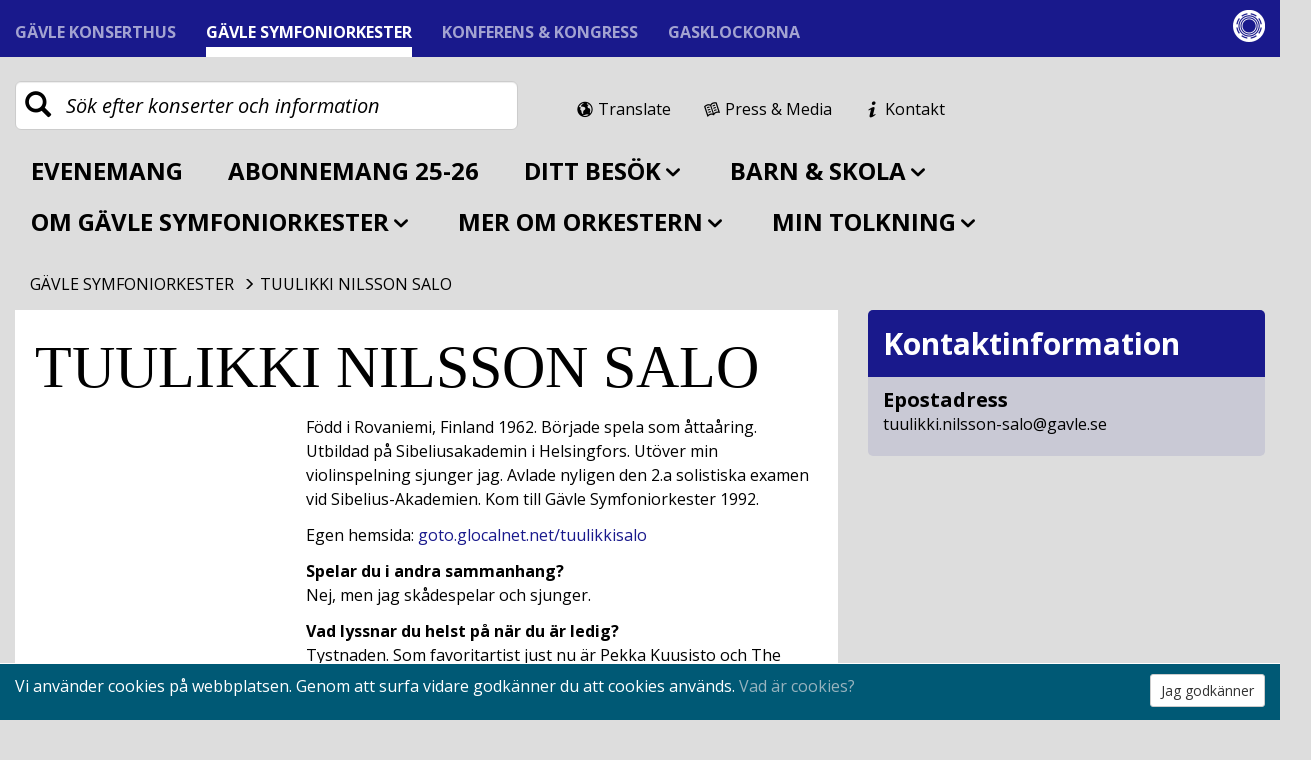

--- FILE ---
content_type: text/html; charset=utf-8
request_url: https://www.gavlesymfoniorkester.se/om-gavle-symfoniorkester/musikermapp/tuulikki-nilsson-salo/
body_size: 5562
content:


<!DOCTYPE html>
<html lang="sv">

<head><meta charset="utf-8" /><meta http-equiv="X-UA-Compatible" content="IE=edge" /><meta name="viewport" content="width=device-width, initial-scale=1" /><link rel="icon" type="image/png" href="/Static/responsive/favicon_symfoniorkester.png" /><title>
	Tuulikki Nilsson Salo
</title><link rel="stylesheet" type="text/css" href="https://fonts.googleapis.com/css?family=Open+Sans:300,400,700,800,400italic%7COpen+Sans+Condensed:300,700" /><link href="/Static/css/bootstrap-datepicker/bootstrap-datepicker3.min.css" rel="stylesheet" /><link href="/Static/css/bootstrap.min.css" rel="stylesheet" /><link href="/Static/css/entypo-special.css" rel="stylesheet" /><link href="/Static/css/app.css?v=1.22" rel="stylesheet" />

    <script src="/Static/js/app.min.js"></script>



    <!--[if lt IE 9]>
      <script src="https://oss.maxcdn.com/html5shiv/3.7.2/html5shiv.min.js"></script>
      <script src="https://oss.maxcdn.com/respond/1.4.2/respond.min.js"></script>
    <![endif]-->


    <meta name="description" content="The description of my page" /><meta property="og:title" content="Tuulikki Nilsson Salo" /><link rel="stylesheet" type="text/css" href="http://fonts.googleapis.com/css?family=Merriweather:300,900" /><link rel="stylesheet" type="text/css" href="/Static/css/symfoni.css?v=201811130320" /></head>
<body>
    <form method="post" action="#" id="ctl01">
<div class="aspNetHidden">
<input type="hidden" name="__VIEWSTATE" id="__VIEWSTATE" value="/[base64]" />
</div>

<div class="aspNetHidden">

	<input type="hidden" name="__VIEWSTATEGENERATOR" id="__VIEWSTATEGENERATOR" value="D493721A" />
	<input type="hidden" name="__EVENTVALIDATION" id="__EVENTVALIDATION" value="/wEdAAMPb2FMtJ7bHGOqGpzKrspOtQaTVlai3qSFetYO5X1amThgsZQRqLjipS1UxTqHS6WEHcuANgmf5cbeTu2lb6J3HDB4oiWuNXH5x6R80qsXxw==" />
</div>
        
        
    <div class="cookie-wrap" data-elastic-exclude="">
        <div class="container">
            <div class="row">
                    <div class="col-sm-10">
                        <p>Vi använder cookies på webbplatsen. Genom att surfa vidare godkänner du att cookies används. <a href="/cookies">Vad är cookies?</a></p>
                    </div>
                    <div class="col-sm-2">
                        <a href="#" id="acceptCookies" class="btn btn-sm btn-default">Jag godkänner</a>
                    </div>
            </div>
        </div>
    </div>


        
<nav role="navigation" class="navbar navbar-gk navbar-static-top">
    <div class="container" data-elastic-exclude="">
        <div class="navbar-header">
            
                <span class="navbar-toggle">Välj webbplats</span>
                <button type="button" class="navbar-toggle collapsed" data-toggle="collapse" data-target="#navbar" aria-expanded="false" aria-controls="navbar">
                    <span class="site">Gävle symfoniorkester<span class="icon-chevron-down"></span></span>
                    <span class="sr-only">Toggle navigation</span>
                </button>
            
            

        </div>
        <div class="navbar-collapse collapse" id="navbar">
            <ul class="nav topnav navbar-nav">
                
                    <li><a href="https://www.gavlekonserthus.se/">Gävle konserthus</a></li>
                    <li class="active"><a href="https://www.gavlesymfoniorkester.se/">Gävle symfoniorkester</a></li>
                    <li><a href="https://www.gavlekonserthus.se/konferens">Konferens & Kongress</a></li>
                    <li><a href="https://www.gasklockorna.se/">Gasklockorna</a></li>
                
                
            </ul>
        </div>
    </div>
</nav>


        <div class="container">
            <div class="row" data-elastic-exclude="">
                
<div class="col-md-5 seachbar-div">
    <input name="ctl00$ctl00$ctl00$toolbar$searchbox" type="search" id="searchbox" class="form-control search-input input-lg" placeholder="Sök efter konserter och information" />
    <span class="glyphicon glyphicon-search"></span>
</div>
<div class="col-xs-3">
    <button type="button" class="navbar-toggle collapsed main-toggle mobile-menu" data-toggle="collapse" data-target="#navbar-collapse-grid" aria-expanded="false" aria-controls="navbar">
        <span class="sr-only">Växla meny</span>
        <i class="glyphicon glyphicon-menu-hamburger"></i>
    </button>
</div>

<div class="col-xs-9 col-md-7">
    <div class="toplinks">
        <a title="Translate" class="notranslate" href="https://translate.google.com"><i class="icon-globe"></i><span class="hidden-xs hidden-sm">Translate</span></a>
        <a target="_blank" href="http://www.mynewsdesk.com/se/gavlekonserthus"><i class="icon-open-book"></i><span class="hidden-xs hidden-sm">Press &amp; Media</span></a>
        <a class="lastLinkToolBar" href="/kontakt/"><i class="icon-info"></i><span class="hidden-xs hidden-sm">Kontakt</span></a>
        
    </div>

    <!-- Modal -->
    <div class="modal fade" id="myModal" tabindex="-1" role="dialog" aria-labelledby="myModalLabel">
        <div class="modal-dialog modal-sm" role="document">
            <div class="modal-content">
                <div class="modal-header">
                    <button id="nyhetsBrevClose" type="button" class="close" data-dismiss="modal" aria-label="Close"><span id="nyhetsBrevCloseSpan" aria-hidden="true">&times;</span></button>
                    <h4 class="modal-title" id="myModalLabel">Anmäl dig till vårt nyhetsbrev</h4>
                </div>
                <div class="modal-body">
                    <div class="well matFormular">
                        <input name="ctl00$ctl00$ctl00$toolbar$MyMail" type="email" id="MyMail" class="form-control" placeholder="Din e-postadress" />
                        <input name="ctl00$ctl00$ctl00$toolbar$MyName" type="text" id="MyName" class="form-control" placeholder="Ditt namn" />
                    </div>
                </div>
                <div class="modal-footer">
                    <button type="button" class="btn btn-default" data-dismiss="modal">Avbryt</button>
                    <input type="submit" name="ctl00$ctl00$ctl00$toolbar$anmalButton" value="Skicka" id="anmalButton" class="btn btn-primary" />
                </div>
            </div>
        </div>
    </div>

</div>


                
                
        <div class="col-xs-12">
            <nav class="navbar yamm" role="navigation">
                <div id="navbar-collapse-grid" class="navbar-collapse collapse">
                    <ul class="nav navbar-nav">
    
        <li class="dropdown yamm-fw">
            
            <a id="ctl14_rptMenu_lnkManual_0" class="dropdown-toggle directlink" href="http://www.gavlekonserthus.se/konserter/">Evenemang</a>
        </li>
    
        <li class="dropdown yamm-fw">
            
            <a id="ctl14_rptMenu_lnkManual_1" class="dropdown-toggle directlink" href="/abonnemang/abonnemang/">Abonnemang 25-26</a>
        </li>
    
        <li class="dropdown yamm-fw">
            
                <a href="#" data-toggle="dropdown" class="dropdown-toggle">
                    Ditt besök<span class="arrow icon-chevron-down" aria-hidden="true"></span></a>
                <ul class="dropdown-menu">
                    <li>
                        <div class="yamm-content">
                            <div class="row">
                                <div class="col-xs-12 col-sm-6 col-md-3 menu-count-5">
	<div>
		
    
        <h4><a href="/ditt-besok/oppettider/" id="ctl14_rptMenu_ctl01_2_ctl00_2_TextLink_2" data-epi-property-name="Title">Öppettider</a></h4>
        <a href="/ditt-besok/oppettider/" id="ctl14_rptMenu_ctl01_2_ctl00_2_SubTextLink_2" class="hidden-xs"></a>

	</div>
</div><div class="col-xs-12 col-sm-6 col-md-3 menu-count-5">
	<div>
		
    
        <h4><a href="/ditt-besok/hitta-hit/" id="ctl14_rptMenu_ctl03_2_ctl00_2_TextLink_2" data-epi-property-name="Title">Hitta hit</a></h4>
        <a href="/ditt-besok/hitta-hit/" id="ctl14_rptMenu_ctl03_2_ctl00_2_SubTextLink_2" class="hidden-xs"></a>

	</div>
</div><div class="clearfix visible-sm-block"></div><div class="col-xs-12 col-sm-6 col-md-3 menu-count-5">
	<div>
		
    
        <h4><a href="/ditt-besok/vara-lokaler/" id="ctl14_rptMenu_ctl06_2_ctl00_2_TextLink_2" data-epi-property-name="Title">Våra lokaler</a></h4>
        <a href="/ditt-besok/vara-lokaler/" id="ctl14_rptMenu_ctl06_2_ctl00_2_SubTextLink_2" class="hidden-xs"></a>

	</div>
</div><div class="col-xs-12 col-sm-6 col-md-3 menu-count-5">
	<div>
		
    
        <h4><a href="/ditt-besok/tillganglighet/" id="ctl14_rptMenu_ctl08_2_ctl00_2_TextLink_2" data-epi-property-name="Title">Tillgänglighet</a></h4>
        <a href="/ditt-besok/tillganglighet/" id="ctl14_rptMenu_ctl08_2_ctl00_2_SubTextLink_2" class="hidden-xs"></a>

	</div>
</div><div class="clearfix visible-sm-block"></div><div class="col-xs-12 col-sm-6 col-md-3 menu-count-5">
	<div>
		
    
        <h4><a href="/ditt-besok/biljettinfo/" id="ctl14_rptMenu_ctl11_2_ctl00_2_TextLink_2" data-epi-property-name="Title">Biljettinfo</a></h4>
        <a href="/ditt-besok/biljettinfo/" id="ctl14_rptMenu_ctl11_2_ctl00_2_SubTextLink_2" class="hidden-xs"></a>

	</div>
</div><div class="clearfix visible-md-block"></div><div class="col-xs-12 col-sm-6 col-md-3 menu-count-5">
	<div>
		
    
        <h4><a href="http://www.gavlekonserthus.se/ditt-besok/vanliga-fragor-faq/" id="ctl14_rptMenu_ctl14_2_ctl00_2_TextLink_2" data-epi-property-name="Title">Vanliga frågor - FAQ</a></h4>
        <a href="http://www.gavlekonserthus.se/ditt-besok/vanliga-fragor-faq/" id="ctl14_rptMenu_ctl14_2_ctl00_2_SubTextLink_2" class="hidden-xs"></a>

	</div>
</div><div class="clearfix visible-sm-block"></div>
                            </div>
                        </div>
                    </li>
                </ul>
            
            
        </li>
    
        <li class="dropdown yamm-fw">
            
                <a href="#" data-toggle="dropdown" class="dropdown-toggle">
                    Barn & skola<span class="arrow icon-chevron-down" aria-hidden="true"></span></a>
                <ul class="dropdown-menu">
                    <li>
                        <div class="yamm-content">
                            <div class="row">
                                <div class="col-xs-12 col-sm-6 col-md-3 menu-count-5">
	<div>
		
    
        <h4><a href="/barn-och-skola/parlor-for-glin/" id="ctl14_rptMenu_ctl01_3_ctl00_3_TextLink_3" data-epi-property-name="Title">Pärlor för glin</a></h4>
        <a href="/barn-och-skola/parlor-for-glin/" id="ctl14_rptMenu_ctl01_3_ctl00_3_SubTextLink_3" class="hidden-xs"></a>

	</div>
</div><div class="col-xs-12 col-sm-6 col-md-3 menu-count-5">
	<div>
		
    
        <h4><a href="/barn-och-skola/skolkonserter/" id="ctl14_rptMenu_ctl03_3_ctl00_3_TextLink_3" data-epi-property-name="Title">Skolkonserter</a></h4>
        <a href="/barn-och-skola/skolkonserter/" id="ctl14_rptMenu_ctl03_3_ctl00_3_SubTextLink_3" class="hidden-xs"></a>

	</div>
</div><div class="clearfix visible-sm-block"></div><div class="col-xs-12 col-sm-6 col-md-3 menu-count-5">
	<div>
		
    
        <h4><a href="/barn-och-skola/oppna-repetitioner/" id="ctl14_rptMenu_ctl06_3_ctl00_3_TextLink_3" data-epi-property-name="Title">Öppna repetitioner</a></h4>
        <a href="/barn-och-skola/oppna-repetitioner/" id="ctl14_rptMenu_ctl06_3_ctl00_3_SubTextLink_3" class="hidden-xs"></a>

	</div>
</div><div class="col-xs-12 col-sm-6 col-md-3 menu-count-5">
	<div>
		
    
        <h4><a href="http://www.gavlekonserthus.se/barn--skola/forskoleklassiker/" id="ctl14_rptMenu_ctl08_3_ctl00_3_TextLink_3" data-epi-property-name="Title">Förskoleklassiker</a></h4>
        <a href="http://www.gavlekonserthus.se/barn--skola/forskoleklassiker/" id="ctl14_rptMenu_ctl08_3_ctl00_3_SubTextLink_3" class="hidden-xs"></a>

	</div>
</div><div class="clearfix visible-sm-block"></div><div class="col-xs-12 col-sm-6 col-md-3 menu-count-5">
	<div>
		
    
        <h4><a href="http://www.gavlekonserthus.se/barn--skola/verklighetens-sanger/" id="ctl14_rptMenu_ctl11_3_ctl00_3_TextLink_3" data-epi-property-name="Title">Verklighetens sånger</a></h4>
        <a href="http://www.gavlekonserthus.se/barn--skola/verklighetens-sanger/" id="ctl14_rptMenu_ctl11_3_ctl00_3_SubTextLink_3" class="hidden-xs"></a>

	</div>
</div><div class="clearfix visible-md-block"></div>
                            </div>
                        </div>
                    </li>
                </ul>
            
            
        </li>
    
        <li class="dropdown yamm-fw">
            
                <a href="#" data-toggle="dropdown" class="dropdown-toggle">
                    Om Gävle Symfoniorkester<span class="arrow icon-chevron-down" aria-hidden="true"></span></a>
                <ul class="dropdown-menu">
                    <li>
                        <div class="yamm-content">
                            <div class="row">
                                <div class="col-xs-12 col-sm-6 col-md-3 menu-count-5">
	<div>
		
    
        <h4><a href="/om-gavle-symfoniorkester/chefdirigent/" id="ctl14_rptMenu_ctl01_4_ctl00_4_TextLink_4" data-epi-property-name="Title">Chefdirigent</a></h4>
        <a href="/om-gavle-symfoniorkester/chefdirigent/" id="ctl14_rptMenu_ctl01_4_ctl00_4_SubTextLink_4" class="hidden-xs"></a>

	</div>
</div><div class="col-xs-12 col-sm-6 col-md-3 menu-count-5">
	<div>
		
    
        <h4><a href="/om-gavle-symfoniorkester/composer-in-residence/" id="ctl14_rptMenu_ctl03_4_ctl00_4_TextLink_4" data-epi-property-name="Title">Composer in Residence</a></h4>
        <a href="/om-gavle-symfoniorkester/composer-in-residence/" id="ctl14_rptMenu_ctl03_4_ctl00_4_SubTextLink_4" class="hidden-xs"></a>

	</div>
</div><div class="clearfix visible-sm-block"></div><div class="col-xs-12 col-sm-6 col-md-3 menu-count-5">
	<div>
		
    
        <h4><a href="/om-gavle-symfoniorkester/historik/" id="ctl14_rptMenu_ctl06_4_ctl00_4_TextLink_4" data-epi-property-name="Title">Historik</a></h4>
        <a href="/om-gavle-symfoniorkester/historik/" id="ctl14_rptMenu_ctl06_4_ctl00_4_SubTextLink_4" class="hidden-xs"></a>

	</div>
</div><div class="col-xs-12 col-sm-6 col-md-3 menu-count-5">
	<div>
		
    
        <h4><a href="/om-gavle-symfoniorkester/orkestern/" id="ctl14_rptMenu_ctl08_4_ctl00_4_TextLink_4" data-epi-property-name="Title">Orkestern</a></h4>
        <a href="/om-gavle-symfoniorkester/orkestern/" id="ctl14_rptMenu_ctl08_4_ctl00_4_SubTextLink_4" class="hidden-xs"></a>

	</div>
</div><div class="clearfix visible-sm-block"></div><div class="col-xs-12 col-sm-6 col-md-3 menu-count-5">
	<div>
		
    
        <h4><a href="/om-gavle-symfoniorkester/musiker/" id="ctl14_rptMenu_ctl11_4_ctl00_4_TextLink_4" data-epi-property-name="Title">Musiker</a></h4>
        <a href="/om-gavle-symfoniorkester/musiker/" id="ctl14_rptMenu_ctl11_4_ctl00_4_SubTextLink_4" class="hidden-xs"></a>

	</div>
</div><div class="clearfix visible-md-block"></div>
                            </div>
                        </div>
                    </li>
                </ul>
            
            
        </li>
    
        <li class="dropdown yamm-fw">
            
                <a href="#" data-toggle="dropdown" class="dropdown-toggle">
                    Mer om orkestern<span class="arrow icon-chevron-down" aria-hidden="true"></span></a>
                <ul class="dropdown-menu">
                    <li>
                        <div class="yamm-content">
                            <div class="row">
                                <div class="col-xs-12 col-sm-6 col-md-3 menu-count-5">
	<div>
		
    
        <h4><a href="/vacancies/" id="ctl14_rptMenu_ctl01_5_ctl00_5_TextLink_5" data-epi-property-name="Title">Lediga tjänster/vacancies</a></h4>
        <a href="/vacancies/" id="ctl14_rptMenu_ctl01_5_ctl00_5_SubTextLink_5" class="hidden-xs"></a>

	</div>
</div><div class="col-xs-12 col-sm-6 col-md-3 menu-count-5">
	<div>
		
    
        <h4><a href="/annat/vanforening/" id="ctl14_rptMenu_ctl03_5_ctl00_5_TextLink_5" data-epi-property-name="Title">Vänförening</a></h4>
        <a href="/annat/vanforening/" id="ctl14_rptMenu_ctl03_5_ctl00_5_SubTextLink_5" class="hidden-xs"></a>

	</div>
</div><div class="clearfix visible-sm-block"></div><div class="col-xs-12 col-sm-6 col-md-3 menu-count-5">
	<div>
		
    
        <h4><a href="/annat/inspelningar/" id="ctl14_rptMenu_ctl06_5_ctl00_5_TextLink_5" data-epi-property-name="Title">Inspelningar</a></h4>
        <a href="/annat/inspelningar/" id="ctl14_rptMenu_ctl06_5_ctl00_5_SubTextLink_5" class="hidden-xs"></a>

	</div>
</div><div class="col-xs-12 col-sm-6 col-md-3 menu-count-5">
	<div>
		
    
        <h4><a href="/regionen/region-gavleborg/" id="ctl14_rptMenu_ctl08_5_ctl00_5_TextLink_5" data-epi-property-name="Title">Region Gävleborg</a></h4>
        <a href="/regionen/region-gavleborg/" id="ctl14_rptMenu_ctl08_5_ctl00_5_SubTextLink_5" class="hidden-xs"></a>

	</div>
</div><div class="clearfix visible-sm-block"></div><div class="col-xs-12 col-sm-6 col-md-3 menu-count-5">
	<div>
		
    
        <h4><a href="/annat/frozen-music/" id="ctl14_rptMenu_ctl11_5_ctl00_5_TextLink_5" data-epi-property-name="Title">Frozen Music</a></h4>
        <a href="/annat/frozen-music/" id="ctl14_rptMenu_ctl11_5_ctl00_5_SubTextLink_5" class="hidden-xs"></a>

	</div>
</div><div class="clearfix visible-md-block"></div>
                            </div>
                        </div>
                    </li>
                </ul>
            
            
        </li>
    
        <li class="dropdown yamm-fw">
            
                <a href="#" data-toggle="dropdown" class="dropdown-toggle">
                    Min Tolkning<span class="arrow icon-chevron-down" aria-hidden="true"></span></a>
                <ul class="dropdown-menu">
                    <li>
                        <div class="yamm-content">
                            <div class="row">
                                <div class="col-xs-12 col-sm-6 col-md-3 menu-count-4">
	<div>
		
    
        <h4><a href="/min-tolkning/sandra/" id="ctl14_rptMenu_ctl01_6_ctl00_6_TextLink_6" data-epi-property-name="Title">Tolkning 1 - Sandra</a></h4>
        <a href="/min-tolkning/sandra/" id="ctl14_rptMenu_ctl01_6_ctl00_6_SubTextLink_6" class="hidden-xs">Vi har bjudit in personer som vanligtvis inte lyssnar på klassisk musik att lyssna och berätta för oss om vad de upplevde. Här kan du se Sandras tolkning. </a>

	</div>
</div><div class="col-xs-12 col-sm-6 col-md-3 menu-count-4">
	<div>
		
    
        <h4><a href="/min-tolkning/gert/" id="ctl14_rptMenu_ctl03_6_ctl00_6_TextLink_6" data-epi-property-name="Title">Tolkning 2 - Gert</a></h4>
        <a href="/min-tolkning/gert/" id="ctl14_rptMenu_ctl03_6_ctl00_6_SubTextLink_6" class="hidden-xs">Vi har bjudit in personer som vanligtvis inte lyssnar på klassisk musik att lyssna och berätta för oss om vad de upplevde. Här kan du se Gerts tolkning. </a>

	</div>
</div><div class="clearfix visible-sm-block"></div><div class="col-xs-12 col-sm-6 col-md-3 menu-count-4">
	<div>
		
    
        <h4><a href="/min-tolkning/catarina/" id="ctl14_rptMenu_ctl06_6_ctl00_6_TextLink_6" data-epi-property-name="Title">Tolkning 3 - Catarina</a></h4>
        <a href="/min-tolkning/catarina/" id="ctl14_rptMenu_ctl06_6_ctl00_6_SubTextLink_6" class="hidden-xs">Vi har bjudit in personer som vanligtvis inte lyssnar på klassisk musik att lyssna och berätta för oss om vad de upplevde. Här kan du se Catarinas tolkning. </a>

	</div>
</div><div class="col-xs-12 col-sm-6 col-md-3 menu-count-4">
	<div>
		
    
        <h4><a href="/min-tolkning/jonathan/" id="ctl14_rptMenu_ctl08_6_ctl00_6_TextLink_6" data-epi-property-name="Title">Tolkning 4 - Jonathan</a></h4>
        <a href="/min-tolkning/jonathan/" id="ctl14_rptMenu_ctl08_6_ctl00_6_SubTextLink_6" class="hidden-xs">Vi har bjudit in personer som vanligtvis inte lyssnar på klassisk musik att lyssna och berätta för oss om vad de upplevde. Här kan du se Jonathans tolkning. </a>

	</div>
</div><div class="clearfix visible-sm-block"></div>
                            </div>
                        </div>
                    </li>
                </ul>
            
            
        </li>
    
        </ul>
   
        </div>
        </nav>
        </div>
    



            </div>
            

    
        <div class="row visible-desktop">
            <div class="col-md-12">
                <ul class="breadcrumb" data-elastic-exclude="">
    
                
                    <li>
                        
                        <a href="/">Gävle Symfoniorkester</a>
                    </li>
                
            
                
            
                
            
        <li class="active">Tuulikki Nilsson Salo</li>
        </ul>
            </div>
        </div> 
    

    
    <div class="row">
        <div class="col-md-8">
            
    <div class="main-content personpage" id="main-content">
        <div class="row">
            <div class="col-md-12">
                <h1>Tuulikki Nilsson Salo</h1>
            </div>
            <div class="col-md-4">
                

            </div>
            <div class="col-md-8">
                
                
                <div>
	<p>Född i Rovaniemi, Finland 1962. Började spela som åttaåring. Utbildad på Sibeliusakademin i Helsingfors. Utöver min violinspelning sjunger jag. Avlade nyligen den 2.a solistiska examen vid Sibelius-Akademien. Kom till Gävle Symfoniorkester 1992.</p>
<p>Egen hemsida: <a title="Länk till egen webbplats (öppnas i nytt fönster)" href="http://goto.glocalnet.net/tuulikkisalo/" target="_blank">goto.glocalnet.net/tuulikkisalo</a></p>
<p><b>Spelar du i andra sammanhang?<br /></b>Nej, men jag skådespelar och sjunger.</p>
<p><b>Vad lyssnar du helst på när du är ledig?</b><br />Tystnaden.&nbsp;Som favoritartist just nu är Pekka Kuusisto och The Luomu Players. Mångkonstnärligt skapade intresserar mig, man skall sudda bort gränser.</p>
<p><b>Favoritkompositör?</b>&nbsp;<br />Beethoven, Sjostakovitj, Sibelius, Bartok som jag älskar innerligt och Mozart över allt annat.</p>
<p><b>Vad gör du helst på fritiden?</b><br />Låter tankarna flyta fritt. sitter och tänker.</p>
<p><b>Har du någon dold talang?</b>&nbsp;<br />Jag kan gissa tiden och temperaturen på vintern.</p>
<p><b>Vad skulle du ha blivit om du inte varit musiker?&nbsp;</b><br />Ledsen.</p>
<p><b>Vilket är din favorit bland klassiska verk som du vill rekommendera?</b><br />Sibelius violinkonsert och hans första, andra, tredje och femte symfoni.</p>
<p><i>Är man nyfiken på hur verket ovan låter så kan man klicka på länken här nedan, man kommer då till en spellista i Spotify.</i></p>
<h3>Lyssna</h3>
<p><a title="Sibelius" href="https://open.spotify.com/artist/7jzR5qj8vFnSu5JHaXgFEr" target="_blank">Sibelius violinkonsert och hans första, andra, tredje och femte symfoni.</a></p>
</div>
                
            </div>
        </div>
    </div>

        </div>

        <div class="col-md-4 rightcolumn">
            
    <div class="related-content">
        <h2>Kontaktinformation</h2>
        <h3>Epostadress</h3><p>tuulikki.nilsson-salo@gavle.se</p>
        
        
    </div>

        </div>
    </div>


        </div>
        
<div class="topfooter" data-elastic-exclude="">
    <div class="container">
            <div class="col-md-4">
                <div>
	<h2>Kontaktinformation<br />Gävle Symfoniorkester</h2>
<p><strong>Telefon<br /></strong>026-17 29 00<strong><br /></strong></p>
<p><strong>Besöksadress</strong><br />Kungsbäcksvägen 22</p>
<p><strong>Postadress</strong><br />Box 1283<br />801 37 Gävle<br /><br /><br /></p>
</div>
            </div>
            <div class="col-md-4">
                <div>
	<p><a title="Vanliga frågor - FAQ" href="http://www.gavlekonserthus.se/ditt-besok/vanliga-fragor-faq/" target="_blank"><strong>Vanliga frågor - FAQ</strong></a></p>
</div>
            </div>
            <div class="col-md-4">
                <div>
	<p><img alt="Logotype Gävle Symfoniorkester" src="/contentassets/275cc11dcfd7411ab498eeba89566024/logotyp-vit-web-sidfot.png" height="325" width="448" /></p>
</div>
            </div>
        </div>
</div>


    </form>
<script type="text/javascript">
  var _paq = window._paq = window._paq || [];
  /* tracker methods like "setCustomDimension" should be called before "trackPageView" */
  _paq.push(['trackPageView']);
  _paq.push(['enableLinkTracking']);
  (function() {
    var u="https://matomo.gavle.se/";
    _paq.push(['setTrackerUrl', u+'matomo.php']);
    _paq.push(['setSiteId', '20']);
    var d=document, g=d.createElement('script'), s=d.getElementsByTagName('script')[0];
    g.type='text/javascript'; g.async=true; g.src=u+'matomo.js'; s.parentNode.insertBefore(g,s);
  })();
</script>
    
</body>
</html>


--- FILE ---
content_type: text/css
request_url: https://www.gavlesymfoniorkester.se/Static/css/entypo-special.css
body_size: 1377
content:
@font-face {
  font-family: 'entypo-special';
  src: url('../fonts/entypo-special.eot?4811683');
  src: url('../fonts/entypo-special.eot?4811683#iefix') format('embedded-opentype'),
       url('../fonts/entypo-special.woff?4811683') format('woff'),
       url('../fonts/entypo-special.ttf?4811683') format('truetype'),
       url('../fonts/entypo-special.svg?4811683#entypo-special') format('svg');
  font-weight: normal;
  font-style: normal;
}
/* Chrome hack: SVG is rendered more smooth in Windozze. 100% magic, uncomment if you need it. */
/* Note, that will break hinting! In other OS-es font will be not as sharp as it could be */
/*
@media screen and (-webkit-min-device-pixel-ratio:0) {
  @font-face {
    font-family: 'entypo-special';
    src: url('../font/entypo-special.svg?4811683#entypo-special') format('svg');
  }
}
*/
 
 [class^="icon-"]:before, [class*=" icon-"]:before {
  font-family: "entypo-special";
  font-style: normal;
  font-weight: normal;
  speak: none;
 
  display: inline-block;
  text-decoration: inherit;
  width: 1em;
  text-align: center;
  /* opacity: .8; */
 
  /* For safety - reset parent styles, that can break glyph codes*/
  font-variant: normal;
  text-transform: none;
     
  /* fix buttons height, for twitter bootstrap */
  line-height: 1em;
 
  
  /* you can be more comfortable with increased icons size */
  /* font-size: 120%; */
 
  /* Uncomment for 3D effect */
  /* text-shadow: 1px 1px 1px rgba(127, 127, 127, 0.3); */
}
 
.icon-cake:before { content: '\e800'; } /* '' */
.icon-calendar:before { content: '\e801'; } /* '' */
.icon-address:before { content: '\e802'; } /* '' */
.icon-camera:before { content: '\e803'; } /* '' */
.icon-chat:before { content: '\e804'; } /* '' */
.icon-chevron-down:before { content: '\e805'; } /* '' */
.icon-chevron-left:before { content: '\e806'; } /* '' */
.icon-chevron-right:before { content: '\e807'; } /* '' */
.icon-chevron-up:before { content: '\e808'; } /* '' */
.icon-clipboard:before { content: '\e809'; } /* '' */
.icon-cog:before { content: '\e80a'; } /* '' */
.icon-compass:before { content: '\e80b'; } /* '' */
.icon-credit-card:before { content: '\e80c'; } /* '' */
.icon-drink:before { content: '\e80d'; } /* '' */
.icon-edit:before { content: '\e80e'; } /* '' */
.icon-forward:before { content: '\e80f'; } /* '' */
.icon-export:before { content: '\e810'; } /* '' */
.icon-globe:before { content: '\e811'; } /* '' */
.icon-heart:before { content: '\e812'; } /* '' */
.icon-home:before { content: '\e813'; } /* '' */
.icon-youtube:before { content: '\e814'; } /* '' */
.icon-image:before { content: '\e815'; } /* '' */
.icon-images:before { content: '\e816'; } /* '' */
.icon-info-with-circle:before { content: '\e817'; } /* '' */
.icon-info:before { content: '\e818'; } /* '' */
.icon-keyboard:before { content: '\e819'; } /* '' */
.icon-landline:before { content: '\e81a'; } /* '' */
.icon-laptop:before { content: '\e81b'; } /* '' */
.icon-light-bulb:before { content: '\e81c'; } /* '' */
.icon-link:before { content: '\e81d'; } /* '' */
.icon-location-pin:before { content: '\e81e'; } /* '' */
.icon-magnifying-glass:before { content: '\e81f'; } /* '' */
.icon-mail:before { content: '\e820'; } /* '' */
.icon-megaphone:before { content: '\e821'; } /* '' */
.icon-menu:before { content: '\e822'; } /* '' */
.icon-message:before { content: '\e823'; } /* '' */
.icon-mic:before { content: '\e824'; } /* '' */
.icon-new:before { content: '\e825'; } /* '' */
.icon-news:before { content: '\e826'; } /* '' */
.icon-old-mobile:before { content: '\e827'; } /* '' */
.icon-old-phone:before { content: '\e828'; } /* '' */
.icon-open-book:before { content: '\e829'; } /* '' */
.icon-paper-plane:before { content: '\e82a'; } /* '' */
.icon-pencil:before { content: '\e82b'; } /* '' */
.icon-phone:before { content: '\e82c'; } /* '' */
.icon-price-tag:before { content: '\e82d'; } /* '' */
.icon-print:before { content: '\e82e'; } /* '' */
.icon-quote:before { content: '\e82f'; } /* '' */
.icon-rss:before { content: '\e830'; } /* '' */
.icon-share:before { content: '\e831'; } /* '' */
.icon-shopping-cart:before { content: '\e832'; } /* '' */
.icon-star:before { content: '\e833'; } /* '' */
.icon-ticket:before { content: '\e834'; } /* '' */
.icon-user:before { content: '\e835'; } /* '' */
.icon-users:before { content: '\e836'; } /* '' */
.icon-voicemail:before { content: '\e837'; } /* '' */
.icon-facebook:before { content: '\e838'; } /* '' */
.icon-linkedin:before { content: '\e839'; } /* '' */
.icon-instagram:before { content: '\e83a'; } /* '' */
.icon-spotify:before { content: '\e83b'; } /* '' */
.icon-twitter:before { content: '\e83c'; } /* '' */

--- FILE ---
content_type: text/css
request_url: https://www.gavlesymfoniorkester.se/Static/css/app.css?v=1.22
body_size: 7126
content:
body{background-attachment:fixed;background-color:#ddd;background-repeat:no-repeat;background-size:cover}h1{font-weight:300;margin:0 0 10px}.lead{max-width:675px}.grayHead{background:#f1f1f1;border-radius:4px;margin-bottom:2%}.main-content{background-color:white;padding:20px;margin-bottom:20px}.main-content img{display:block;max-width:100%;height:auto}.add-bottom,.press-image{margin-bottom:20px}.related-consert{position:relative;margin-bottom:20px}.related-consert img{border-radius:5px}.related-consert .consert-info h3{margin-bottom:0;text-shadow:0 1px 2px #000}.related-consert .consert-info p{font-weight:600;text-shadow:0 1px 2px #000}.person{margin-bottom:25px}.person p,.person h4{margin-bottom:0}h2,h3,h4,h5,h6,.h2,.h3,.h4,.h5,.h6{font-weight:700}.personpage h1{font-family:'Merriweather', serif;font-weight:300;text-transform:uppercase}.personpage h3{font-family:'Merriweather', serif;font-weight:900}.person-detail h3{margin-bottom:4px;margin-top:18px}.person-detail p{margin-bottom:0px}.person-detail h3:first-child{margin-top:0}.consert-info{position:absolute;padding:0 20px;bottom:20px;color:#fff}.consert-info .info{text-transform:uppercase;text-shadow:0 1px 2px #000}.consert-info h3,.puff-text h3{font-size:28px}.consert-info a,.puff-text a{color:#fff}.puff{position:relative;margin-bottom:20px}.puff img{border-radius:5px}.puff-text{position:absolute;padding:0 20px;bottom:60px;left:20px;color:#fff;text-transform:uppercase}.puff-text h3{font-size:60px;margin-bottom:0}.puff-text p{font-size:30px;font-family:'Open Sans Condensed', Arial, sans-serif;font-weight:700}.rightcolumn .puff-text{bottom:30px;left:15px}.rightcolumn .puff-text h3{font-size:32px}.rightcolumn .puff-text p{font-size:21px}.rightcolumn img{max-width:100%}.lunch-image-text{position:absolute;padding:0 20px;top:15px;left:15px;text-shadow:0 1px 2px #000;text-transform:uppercase}.lunch-image-text h2,.lunch-image-text h3{margin-top:0}.lunch-image-text h2{font-size:40px}.lunch-image-text h3{font-size:26px}.lunch-date{font-family:'Open Sans Condensed', Arial, sans-serif;font-weight:400}.lunch-puff .food{font-size:20px;font-weight:100}.lunch-puff p{max-width:80%}.lunch-puff{overflow:hidden;color:#fff;border-radius:5px;margin-bottom:20px}.lunch-puff>div{background:#363183;margin-bottom:-99999px;padding-bottom:99999px}.lunch-puff .col-sm-5{padding-left:0;padding-right:0}.lunch-puff .col-sm-7{padding-left:30px;padding-right:30px}.lunch-puff-right h2{margin-bottom:20px}.lunch-puff-right a{color:#fff;font-weight:700;font-size:20px}.insta-caption{position:absolute;color:#fff;background:rgba(0,0,0,0.45);width:90%;width:calc(100% - 30px);padding:10px 20px;font-size:14px;bottom:0}.mainbody-content :first-child,.topfooter h2,.topfooter h3{margin-top:0}.topfooter h2,.topfooter h3{font-weight:700}.topfooter,.subfooter{padding:40px 0;background-color:#005877;color:#fff}.topfooter a,.subfooter a{color:#fff !important}.room-list{margin-top:30px}.room h2{text-transform:uppercase;margin-top:0 !important}.room{border-bottom:1px solid #ccc;padding-bottom:20px;margin-bottom:20px;margin-left:0;margin-right:0}#contacts,.startcontact,.person{margin-bottom:20px}.startcontact{padding-left:15px}.startcontact .text h2{font-size:46px;font-weight:400}.startcontact .person h4{margin-top:0}.startcontact .person p,.startcontact .person a{margin-bottom:0;font-size:14px}.startcontactform>.col-md-6,.startcontactform>.col-md-8{padding-left:30px;padding-right:30px}.startcontactform .row{margin-bottom:15px}.startcontactform .lead{margin-top:30px;max-width:100% !important}.no-bottom{margin-bottom:0 !important}.room:last-of-type{border-bottom:none}.room .col-sm-4{padding-left:0}.room .col-sm-8{padding-right:0}.topfooter{margin-top:20px}.subfooter{background-color:#00344f;min-height:200px}img.main-image{border-top-left-radius:5px;border-top-right-radius:5px}.breadcrumb{text-transform:uppercase;margin-bottom:6px;background-color:transparent}.breadcrumb .active{color:#000}.breadcrumb>li+li:before{font-family:'Glyphicons Halflings';content:"\e258";color:#005975;font-size:12px}.navbar-gk{background:#005975}.navbar-static-top{border:none}.topnav>li{margin-right:3rem}.topnav>li:last-of-type{margin-right:0}.topnav>li>a{padding:20px 0px .2em}.navbar-gk a{font-weight:bold;color:rgba(255,255,255,0.6);padding:.2em 0;text-transform:uppercase}.navbar-gk ul li.active a,.navbar-gk ul li a:hover{border-bottom:10px solid #fff}.navbar-gk ul li.active a{color:white}.nav-pills>li.active>a,.nav-pills>li.active>a:hover,.nav-pills>li.active>a:focus{background:-webkit-linear-gradient(#005975, #003752);background:linear-gradient(#005975, #003752)}.pagination>li>a,.pagination>li>span{border:none}.eventrow{border-radius:5px;background-color:#fff}.eventrow>div{padding:15px}.concertintro{vertical-align:top}.concertintro a{color:#000}.fa-ticket,.icon-ticket{margin-right:5px}.fa-spotify,.icon-spotify{color:#2ebd59}.fa-file-audio-o,.glyphicon-play{margin-right:5px}.audio>div{margin-bottom:30px}.audio h3{margin:0}.related-content{background-color:#e7eef1;border-radius:5px;padding-bottom:15px;margin-bottom:20px}.related-content h2{background:#005975;border-radius:5px 5px 0 0;color:white;margin:0 0 10px;padding:15px;text-transform:none}.related-content h3{font-size:1.25em;margin:10px 15px 0px}.related-content p,.related-content a{margin:0 15px 5px}.related-content p>a{margin:0}.caret-up{width:0;height:0;border-left:4px solid rgba(0,0,0,0);border-right:4px solid rgba(0,0,0,0);border-bottom:4px solid;display:inline-block;margin-left:2px;vertical-align:middle}.yamm .nav>li>a:hover,.yamm .nav>li>a:focus{background-color:#fff}#hb-event-list{margin-bottom:20px}#hb-event-list h3{margin-top:0;font-size:28px;text-transform:uppercase;font-weight:700;margin-bottom:0}#hb-event-list .info{font-weight:700;font-family:'Open Sans Condensed', Arial, sans-serif;font-size:20px;margin-bottom:5px}.btn-booking,.btn-booking:hover,.btn-booking:focus{color:#fff;background:#3e7a82;text-transform:uppercase;font-family:'Open Sans Condensed', Arial, sans-serif;font-weight:700;border:none}.btn-booking:hover,.btn-booking:focus{text-decoration:underline}.btn-share,.btn-share:hover,.btn-share:focus{color:#fff;background-color:#008F9B}.btn-share:hover,.btn-share:focus{text-decoration:underline}.btn-facebook,.btn-facebook:hover,.btn-facebook:focus{background-color:#3b5998}.btn-twitter,.btn-twitter:hover,.btn-twitter:focus{background-color:#3cf}#shareMail input{margin-bottom:5px}.btn-instagram,.btn-instagram:hover,.btn-instagram:focus{background-color:#3f729b}.btn-xl,.concerts-rows .btn-booking,.btn-group-xl>.btn{padding:10px 16px;font-size:24px;line-height:1.33;border-radius:10px;float:right}.search-input::-webkit-input-placeholder{color:#000;font-style:italic}.search-input::-moz-placeholder{color:#000;opacity:1;font-style:italic}.search-input:-ms-input-placeholder{color:#000;font-style:italic}.search-input{padding-left:50px}.search-input+.glyphicon{position:absolute;left:0;padding:10px 25px;font-size:26px}.toplinks{margin-top:15px}.toplinks i{margin-right:5px}.toplinks>a{color:#000;margin-left:4%}.rsbtn_colorskin{margin-left:5%}.top-buffer{margin-top:20px}.bottom-buffer{margin-bottom:20px}.bottom-sm-buffer{margin-bottom:10px}#eventslider{margin-bottom:20px}#eventslider img{border-radius:5px}.maincontent{margin-bottom:20px}#instafeed{margin:30px 0}#instafeed>div{margin-bottom:30px}.tab-content{border-radius:5px}.nav-tabs>li{margin-bottom:-2px}.no-margin{margin-left:0;margin-right:0}.panel-plus{border-color:#008F9B;margin-top:10px}.panel-plus>.panel-heading+.panel-collapse>.panel-body{border-top-color:#008F9B}.panel-plus>.panel-heading{color:#fff;text-transform:uppercase;background-color:#008F9B;border-color:#008F9B}.panel-plus>.panel-heading i.glyphicon{margin-right:10px}.tab-content{padding:0 15px 15px;background:#fff}.nav-tabs li.active .fa-youtube-play,.nav-tabs li.active .icon-youtube{color:#f00}.fa-angle-right{font-weight:bold !important}.nav-tabs li.active .fa-facebook-square,.nav-tabs li.active .icon-facebook{color:#3b5998}.nav-tabs li.active .fa-instagram,.nav-tabs li.active .icon-instagram{color:#3f729b}.nav-tabs .fa,.nav-tabs .icon-instagram,.nav-tabs .icon-facebook,.nav-tabs .icon-youtube{margin-right:5px}.nav-tabs{margin-bottom:0}.nav-tabs li{margin-left:20px}.nav-tabs li a{padding:10px 30px}.nav-tabs li.active a{padding:14px 30px;margin-top:-6px}.nav-tabs>li>a,.nav-tabs>li>a:focus,.nav-tabs>li>a:hover{background-color:#bbb;text-transform:uppercase;font-weight:700;color:#555;font-family:'Open Sans Condensed', Arial, sans-serif;font-size:24px;border:1px solid #bbb}.nav-tabs>li.active>a,.nav-tabs>li.active>a:focus,.nav-tabs>li.active>a:hover{cursor:default;background-color:#fff;color:#000;border-bottom-color:transparent}.eventfooter,.socialfooter{clear:left;text-align:center;position:relative}.eventfooter a,.socialfooter a{display:block;padding:10px 0;text-transform:uppercase;font-weight:700}.socialfooter a{margin-top:15px}.person-list{padding-left:0}.person-list h3{margin:0;padding:0;font-size:22px !important}.eventfooter .glyphicon,.socialfooter .glyphicon{margin-left:5px}.xformvalidator{color:#b94a48;margin-bottom:10px}.concerts-boxes .post-box{margin-bottom:20px;float:left;position:relative}#hb-event-list{margin-left:0;margin-right:0}.concerts-boxes .post-box img{border-radius:5px}.concerts-rows .post-box{width:100%;margin-bottom:5px;position:static !important;left:auto !important;right:auto !important;top:auto !important;background-color:white;border-radius:5px;display:inline-block}.concerts-rows .consert-info a,.concerts-rows .puff-text a,.concerts-rows .info{color:#000}.concerts-rows .consert-info a.booking{color:white}.concerts-rows .consert-info a.booking.freeBooking{color:black}.concerts-rows .concertintrot{color:black;max-height:100px;overflow-y:hidden;display:block}.concerts-rows .post-box>a{width:100%;height:100%}.concerts-rows .img-responsive{padding:15px;width:25%;float:left}.concerts-rows .consert-info{position:static;bottom:auto;float:left;width:75%;margin-top:20px}.concerts-rows .consert-info-inner1{float:left;width:78%}.concerts-rows .consert-info-inner2{float:left;width:22%}.concerts-rows .btn-booking{float:right}.concerts-rows a,.concerts-rows h3,.concerts-rows p{text-shadow:none !important}#hb-event-list.concerts-rows{position:static !important;height:auto !important}.xformthankyoumessage{font-weight:bold;margin:0;padding:1em 0.5em}.lunch-days p{margin-bottom:0}#gt-modal{background-color:#fff;border-radius:5px;display:none;padding:10px;position:absolute;left:150px;top:30px;width:250px;z-index:999}#gt-modal-close{float:right;padding-top:6px}.goog-te-menu-value:hover{text-decoration:none}#gt-modal p{font-size:11px;margin:12px 0 0}#gt-modal span{float:none;font-size:14px}.facebook-wrapper{margin-top:15px}.facebook-wrapper *{width:100% !important}.delaModal .modal-header{background-color:#e2eff1;border-top-left-radius:6px;border-top-right-radius:6px}.delaModal .modal-header h3{text-transform:uppercase}.delaModal .modal-header .close{position:absolute;right:10px;text-transform:uppercase;font-size:18px;font-family:'Open Sans Condensed', Arial, sans-serif;font-weight:400;top:-30px;line-height:21px;color:#fff;opacity:1;text-shadow:none}.delaModal .modal-header .close span{margin-left:8px;color:#000;background-color:#fff;border-radius:20px;display:inline-block;font-size:24px;font-weight:700;line-height:0px;padding:12px 6px}.delaModal .modal-content i{margin-right:10px}.calendar-list{margin-left:-10px;margin-right:-10px}.delaModal .modal-content .btn{text-transform:uppercase;margin-right:10px;margin-bottom:10px}.delaModal .modal-body h3{margin-top:0}.consert-image{padding-top:0}.consert-image .related a,.provlyssnaDiv a{color:#000;text-transform:uppercase;font-size:28px;font-family:'Open Sans Condensed', Arial, sans-serif;font-weight:700;margin-left:0px}.consert-image .related i,.provlyssnaDiv i{margin-right:5px}.carousel-caption h2 a{color:#fff}.carousel-caption h2 a:hover{text-decoration:none}.yamm{margin:15px 0}.carousel-caption,.post-box .consert-info h3{text-shadow:0 1px 2px #000}.carousel-indicators{left:5%;top:20px;left:10%;left:20px;bottom:auto;margin-left:0;width:auto}.carousel-indicators li{margin-right:8px !important;background-color:#005877;border:1px solid #005877;width:12px;height:12px}.carousel-indicators li.active{background-color:#fff;border:1px solid #fff}.carousel-control.left,.carousel-control.right{background:none}.carousel-caption{left:20px;bottom:0;right:20px;text-align:left;text-transform:uppercase;padding-bottom:15px}.carousel-control{z-index:20;width:10%;bottom:30%;top:30%}.carousel-caption span{font-family:'Open Sans Condensed', Arial, sans-serif;font-size:22px;font-weight:700}.carousel-caption .konsertSida.btn{bottom:16px}.carousel-caption .btn{bottom:15px;right:0;position:absolute;z-index:200}.navbar-gk .nav>li>a:hover,.navbar-gk .nav>li>a:focus{background-color:transparent}div.navbar-toggle{cursor:pointer}.navbar-gk .navbar-toggle{float:left;color:#fff;margin-bottom:0}.navbar-toggle{float:left}.navbar-gk .glyphicon{margin-left:4px}.navbar-gk span.navbar-toggle{text-transform:uppercase;font-family:'Open Sans Condensed', Arial, sans-serif;font-weight:700}.navbar-gk .navbar-header,.navbar-gk .navbar-collapse{background:url(/Static/gfx/gk_logo_element_32px.png) right 10px no-repeat}.testar{display:block}.related-content .epi-editContainer{display:block;width:90%;min-height:50px}/*!
 * Yamm!3 - Yet another megamenu for Bootstrap 3
 * http://geedmo.github.com/yamm3
 * 
 * @geedmo - Licensed under the MIT license
 */.yamm .nav,.yamm .collapse,.yamm .dropup,.yamm .dropdown{position:static}.yamm .container{position:relative}.yamm .dropdown-menu{left:auto;border:none}.yamm .yamm-content{padding:20px 30px}.yamm .dropdown.yamm-fw .dropdown-menu{left:0;right:0}.yamm-fw .glyphicon{margin-left:5px}.yamm-fw>a{color:#000;font-weight:700;font-size:24px}.yamm h4{font-size:22px;margin-top:0;font-weight:bold}.yamm span{color:#005975}.yamm .dropdown-toggle{text-transform:uppercase}.yamm li.dropdown>a,.yamm li.dropdown>a:hover{border-radius:5px}.yamm li>.dropdown-menu{border-top-left-radius:5px;border-top-right-radius:5px}.yamm li:first-child .dropdown-menu{border-top-left-radius:0;border-top-right-radius:5px}.yamm li.open>a,.yamm li.open>a:hover{background-color:#Fff !important;border-bottom-right-radius:0;border-bottom-left-radius:0}.rsbtn_colorskin{margin-left:5%}.toplinks>a{margin-left:4%}.filterDiv,.datumDiv{float:left}#removeFilterLink{float:right;border:none;padding:0;padding-bottom:0;background-image:url(/Static/imgs/Ikoner_filter-inactive.png);background-repeat:no-repeat;background-size:contain;width:35px;height:35px;margin-right:6px;margin-top:5px}.table-booking{border:none;padding:0;padding-bottom:0;background-image:url(/Static/imgs/knivochgaffel.jpg);background-repeat:no-repeat;background-position:left 8px;background-size:25px 25px;padding-left:33px;margin-right:5px}.filterKategoriElement,.filterDatum{margin-left:15px;border:1px solid #999;border-radius:2px;padding:10px;float:left}.filterDatum{border-radius:2px;width:140px}.koncertFilterRad{width:100%;min-height:50px;background-color:white;border:1px solid rgba(0,0,0,0.3);padding:15px;padding-left:16px}.filterKategoriLabel{margin-top:10px;width:100px}#filterKategoriDiv>p{margin-top:10px;margin-bottom:0px}.koncertListControlsDiv{position:relative}#hamtaAllaKonserter{position:absolute;right:0;top:0;margin:0}.filterSectionWhen{margin-bottom:15px}.preHeading{margin-bottom:-4px}.filterButtonMobile{width:100%;margin-bottom:10px}.filterButtonMobileFirst{height:50px;margin-bottom:20px}.slidingDiv{min-height:0}.concertBottomDiv{position:absolute;bottom:11px;left:0px;width:70%}.startPageConcertRow{cursor:pointer}.startPageConcertRow:hover h3 a{text-decoration:underline}.cookie-wrap{background-color:#005975;border-top:1px solid #fff;bottom:0;color:#fff;left:0;opacity:1;padding:10px 0;position:fixed;right:0;-moz-transition:opacity 300ms ease-in-out 0s;-webkit-transition:opacity 300ms ease-in-out 0s;-o-transition:opacity 300ms ease-in-out 0s;transition:opacity 300ms ease-in-out 0s;z-index:9}.cookie-wrap a{color:#97B3BE}.cookie-wrap a.btn-default{color:#333;float:right}#filterKategoriDiv{border-radius:5px 5px 0px 0px}#filterDatumDiv{border-radius:0px 0px 5px 5px;margin-bottom:10px;border-top:none;background-color:white;border-bottom:2px solid rgba(0,0,0,0.3)}.koncertFilterRad a.filterKategoriKnapp:hover{text-decoration:none;color:#777;border-color:#777}.koncertFilterRad a.filterKategoriKnapp:focus{text-decoration:none}.koncertFilterRad a.filterKategoriKnapp.selectedFilter{color:white;border-color:#005975;background-color:#005975}.koncertFilterRad a.filterKategoriKnapp{color:#999}.koncertFilterRad .filterKategoriLabel{float:left}#removeFilterLink.filterResetEnable{background-image:url(/Static/imgs/Ikoner_filter-active.png)}#sorteraEfter{margin-left:20px}#vyLiggande{background-image:url(/Static/imgs/filter-icon_List-aktiv.png);background-repeat:no-repeat;background-size:cover;border-color:#005975;background-color:white;margin-left:0;border-radius:0;border-radius:0 2px 2px 0}#vyRutor{background-image:url(/Static/imgs/filter-icon_App-aktiv.png);background-repeat:no-repeat;background-size:cover;border-color:#005975;background-color:white;border-radius:0;border-radius:2px 0 0 2px}#vyLiggande.disabled{background-image:url(/Static/imgs/filter-icon_List-inaktiv.png);border-color:#999;border-left:0;background-color:none}#vyRutor.disabled{background-image:url(/Static/imgs/filter-icon_App-inaktiv.png);border-color:#999;border-right:0;background-color:none}.konserterVyElement{width:40px;height:40px;float:left;margin-top:3px}#vyLabel{margin-top:10px;margin-right:5px;float:left}.concerts-boxes .concertintrot{display:none}.konsertsKommandeImage{width:100%}.btn-booking.freeBooking{background:none;background-color:white;border:black solid 1px;color:black;cursor:default}.btn-booking.freeBooking:hover{cursor:default;text-decoration:none}.carouselWrapper{min-height:100px;position:relative;width:100%}.carouselWrapper #eventslider{margin-bottom:0}.carouselWrapper #eventslider img{border-radius:5px 5px 0 0}#bokaMatKnapp{margin-left:14px;margin-top:12px}.matFormular input{margin-bottom:20px}.mainFilterExpandDiv{width:100%}.main-image-bigcontact{margin-top:15px}#medias{margin-top:25px}.facebook-wrapper{width:100%}.fb-comments,.fb-comments span,.fb-comments.fb_iframe_widget span iframe{width:100% !important}.consertpage-booking{font-size:26px;text-align:center;margin-top:20px;line-height:27px;float:left}.concertintro h2{margin-top:0}.event-passed-alert .alert{padding-top:30px;padding-bottom:30px;text-align:center}.event-passed{opacity:.4}.event-passed .btn-booking,.event-passed .share{display:none}.booking-form label{font-weight:normal}.booking-form .row{margin-bottom:15px}.hb-calendar{background:#005975 !important}.directlink{padding-bottom:14px !important}.krisinfo{margin-top:-24px;margin-bottom:24px}.krisinfo a{font-weight:700}.krisinfo,.krisinfo .container{background-color:#fcefcf}.krisinfo .container{padding:24px 0 12px}.krisinfo i{color:#edb011;float:right;font-size:36px;padding-bottom:12px}.bcs-result h2{font-size:18px !important;font-weight:bold !important;font-family:'Open Sans',Arial,sans-serif !important;margin-top:12px !important;margin-bottom:6px !important}.bcs-result{padding:12px 0 !important}.bcs-caption-text cite{display:none}.bcs-caption-text{font-size:16px !important;line-height:24px !important}.bcs-pagination{font-size:16px !important;line-height:24px !important;font-weight:700 !important}.bcs-container-searchbox{display:none !important}.bcs-results{margin-top:0 !important}.panoramaContainer{margin-bottom:15px}.btn-panorama{margin-right:15px}@media screen and (min-width: 1200px){.yamm .nav>li>a{padding-left:15px;padding-right:15px;margin-right:15px}.carousel-control .glyphicon-chevron-right,.carousel-control .icon-next,.carousel-control .icon-chevron-right{margin-right:-40px}.carousel-control .glyphicon-chevron-left,.carousel-control .icon-prev,.carousel-control .icon-chevron-left{margin-left:-40px}}@media screen and (min-width: 992px){.startcontactform .right{border-left:1px solid #ccc}.menu-count-5{width:20%}.carousel-caption h2{font-size:40px;line-height:40px;font-weight:900;margin-bottom:0;max-width:70%}.consert-image h2{font-size:40px;margin-top:8px;line-height:51px;width:100%;max-width:inherit}}@media screen and (min-width: 768px){.carousel-caption h2{margin-bottom:0;max-width:70%;margin-top:0;margin-left:-2px}.modal{text-align:center}.modal:before{display:inline-block;vertical-align:middle;content:" ";height:100%}.modal-dialog{display:inline-block;text-align:left;vertical-align:middle}.consert-image .btn{left:auto;right:0}.main-image{left:20px;right:20px;top:0;text-align:left}.main-image a{position:absolute;bottom:5%}.main-image .related{right:0;bottom:5%;position:absolute}.main-image .related a{position:relative}.yamm .navbar-collapse{padding:0}.yamm .menuImageText{position:absolute;left:10%;bottom:5%;font-size:30px;line-height:40px;font-weight:700;text-transform:uppercase;color:#fff;font-family:'Open Sans Condensed', Arial, sans-serif}}@media screen and (max-width: 1370px){.container{width:100%}}@media screen and (max-width: 1199px){.container{width:100%}.concerts-boxes .post-box{margin-bottom:20px;width:calc( ( 100% - 20px ) / 2)}.rightcolumn .consert-info h3{font-size:20px;margin-bottom:10px}.rightcolumn .puff-text h3{font-size:21px}.rightcolumn h2{font-size:22px}.btn-xl,.concerts-rows .btn-booking{padding:10px 16px;font-size:20px;line-height:1.33;border-radius:6px}.puff-text h3{font-size:42px}.puff-text p{font-size:24px}.yamm-fw>a{font-size:21px}.rsbtn_colorskin{margin-left:0%}.toplinks>a{margin-left:1%}.toplinks i{font-size:12px}}@media screen and (max-width: 992px){h1{font-size:30px}.filterDiv{clear:left;margin-top:10px}.filterDiv #sorteraEfter{margin-left:0}.rightcolumn .col-md-12{padding-left:0;padding-right:0}.rightcolumn .consert-info h3{font-size:28px}.seachbar-div{margin-bottom:7px}.toplinks a.lastLinkToolBar{margin-right:0}.rsbtn_play .glyphicon{padding-top:3px}.toplinks{margin-top:8px}.toplinks>div,.toplinks>a{float:left;margin:0;padding:0}.toplinks{float:right}.mobile-menu .glyphicon{font-size:20px}.mobile-menu{padding-bottom:1px}.toplinks .glyphicon,.toplinks i{font-size:20px}.navbar-header{float:none}.navbar-gk #navbar{background:none}.navbar-gk ul li.active a,.navbar-gk ul li.active a:hover{border-bottom:2px solid lightgrey}.navbar-gk ul li a:hover{border:none;color:#fff}.main-toggle{background-color:#fff;font-size:26px;padding:8px 8px 4px;border-radius:5px;font-weight:700;color:#005975;padding-top:0;padding-bottom:0}.navbar-left,.navbar-right{float:none !important}.navbar-toggle{display:block}.navbar-collapse{border-top:1px solid transparent;box-shadow:inset 0 1px 0 rgba(255,255,255,0.1)}.navbar-fixed-top{top:0;border-width:0 0 1px}.navbar-collapse.collapse{display:none !important}.navbar-nav{float:none !important;margin-top:7.5px}.navbar-nav>li{float:none}.navbar-nav>li>a{padding-top:10px;padding-bottom:10px}.collapse.in{display:block !important}.navbar-nav .open .dropdown-menu{position:static;float:none;width:auto;margin-top:0;border:0;-webkit-box-shadow:none;box-shadow:none;background-color:#fff}.menu-grid{padding:0 15px 10px 15px}.yamm-fw>a{font-size:18px}.yamm h4{font-size:20px;margin-bottom:5px}.navbar{min-height:0;margin-top:0}.menu-grid [class*="col-"]{margin-bottom:15px}.toplinks>a,.toplinks .rsbtn_play{font-size:26px;background-color:#fff;padding:8px 8px 8px 12px;border-radius:5px;margin-right:10px}.toplinks .rsbtn_play{margin-left:0;padding:7px 8px 6px 10px}.rsbtn_colorskin.rsexpanded .rsbtn_exp.rsimg{top:50px;left:-2px}.navbar-toggle .main-toggle{font-size:32px;background-color:#fff;padding:10px;border-radius:5px;color:#005975}.listen,.table-booking{margin-right:30px}.provlyssnaDiv{margin:15px 0}}@media screen and (max-width: 767px){.filterButtonMobile{background-color:#005975;color:white}.filterButtonMobile.btn-default:hover,.filterButtonMobile.btn-default:focus,.filterButtonMobile.btn-default.focus,.filterButtonMobile.btn-default:active,.filterButtonMobile.btn-default.active{background-color:#005975;color:white}.concerts-rows .consert-info-inner1 .concertintrot{display:none}.concerts-rows .consert-info-inner1{width:100%}.consert-info-inner2{display:none}.matdiv img{width:100%;height:auto}.topfooter p img{width:100%;height:auto}#filterKategoriDiv>p.filterKategoriLabel{margin-top:5px}.clearFiltersDiv{width:100%;text-align:center}#filterKategoriDiv{margin-bottom:0}.concerts-boxes .post-box img{width:100%}.hidden-light-xs{display:none}.topnav.navbar-nav{padding-left:10px}.startcontact{padding-left:0}.startcontact .text h2{font-size:20px}.nav-tabs li{margin-left:0}.nav-tabs>li>a,.nav-tabs>li>a:focus,.nav-tabs>li>a:hover{font-size:12px}.nav-tabs li.active a{padding:4px 8px;padding-bottom:6px;margin-top:0}#hamtaAllaKonserter{position:static}.toplinks .glyphicon,.toplinks i{font-size:12px}.filterKategoriElement,.filterDatum,.filterDatum{margin-left:0;margin-right:15px}.navbar-gk .navbar-header,.navbar-gk .navbar-collapse{background-position-x:95%}.concerts-boxes .post-box{margin-bottom:20px;width:100%}#hb-event-list .info{font-size:15px;line-height:15px;margin-bottom:12px}.filterKategoriLabel{float:left;width:100%;margin-top:15px}#filterKategoriDiv>p,.filterKategoriKnapp{margin-top:15px;width:100%}.koncertFilterRad a.filterKategoriKnapp{margin-left:0}.koncertFilterRad{padding-top:0}#removeFilterLink{display:inline-block;float:none;margin:0;margin-top:15px}.rensaAllaFilterP{margin-bottom:0}#gt-modal{left:20px}.carousel-control .icon-prev,.carousel-control .icon-next,.carousel-control .glyphicon-chevron-left,.carousel-control .glyphicon-chevron-right{top:20%}.carousel-caption h2{font-size:22px;line-height:24px;font-weight:600;margin-bottom:0;font-size:18px}.nav-tabs li a{padding:5px 10px 5px 10px}.carousel-caption{padding-bottom:5px}.btn-booking.freeBooking{font-size:14px}.btn-booking.main-booking{float:left;margin-bottom:15px}.carousel-caption span{font-size:12px;margin-bottom:5px}.carousel-caption .btn-booking{font-size:12px;padding:8px;bottom:20px;bottom:10px}#startPage .btn-booking{display:none}#calendarlist .consert-info{padding-left:20px;padding-right:20px;left:0;right:0;bottom:0}#calendarlist .btn-booking{padding-left:20px;padding-right:20px;left:0;right:0;width:100%;font-size:16px}.carousel-indicators{display:none}#hb-event-list h3{font-size:20px;line-height:16px;margin-bottom:10px;line-height:19px}#hb-event-list p.intro{font-size:16px}.rightcolumn .consert-kommande-mini.consert-info h3{font-size:20px}.btn-booking{font-size:12px;padding:8px}.btn-booking.main-booking{font-size:16px;padding:10px 16px}.startPageConcertRow .btn-booking{width:100%;font-size:18px}.topfooter h2,.topfooter h3{font-size:24px}.concertintro{padding-bottom:0 !important}.puff-text h3{font-size:20px}.puff-text p{font-size:16px}.puff-text{bottom:20px;left:0}.hb-change-month{top:12px}.yamm h4{font-size:16px;font-weight:400}.toplinks>a,.toplinks .rsbtn_play{font-size:18px;background-color:#fff;padding:6px 6px 6px 9px;border-radius:5px;margin-right:10px}}


--- FILE ---
content_type: text/css
request_url: https://www.gavlesymfoniorkester.se/Static/css/symfoni.css?v=201811130320
body_size: 460
content:

/*body {
    background-image: none;
} 
    */
a { color:#000; }
.yamm span { color:#000;}
.hb-calendar { background-color:rgb(25,25,140) !important;}

.subfooter {
    background-color: rgb(25,25,140);
}
.topfooter {
    background-color: rgb(25,25,140);
}
.topfooter a {
    color:#fff;
}
/*
.navbar-gk, .hb-calendar {
    background: #19198c !important;
    
}
    */

.main-content a, .rightcolumn a, .event-footer a {
    color: rgb(25,25,140);
}


.navbar-gk, .hb-calendar {
    background: rgb(25,25,140);

}
.hb-calendar {
    background: rgb(25,25,140) !important;
}

.hb-day.hb-day-active {
    color: #000 !important;
}
.btn-booking, .btn-booking:hover, .btn-booking:focus {
    background: #000;
}
.carousel-indicators li { background-color:#000; border-color:#000;}

.navbar-gk .navbar-header, .navbar-gk .navbar-collapse {
    background: url(/Static/gfx/symfoni_small.png) right 10px no-repeat;
}

.related-content {
    background-color: rgba(25,25,140,0.1);
}


    .related-content h2 {
        background: rgb(25,25,140);
    }
.breadcrumb > li + li:before {
    color: #000;
}